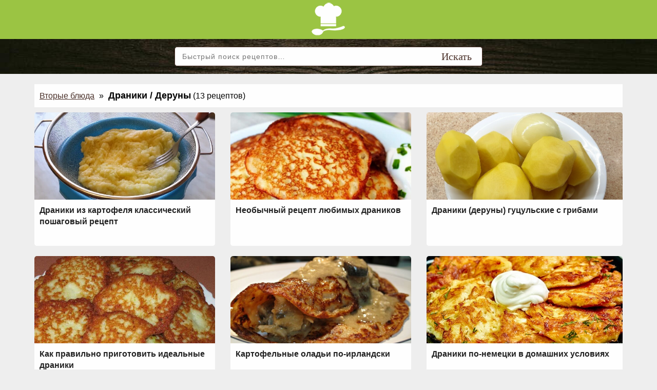

--- FILE ---
content_type: text/html; charset=utf-8
request_url: https://tipichnyjkulinar.com/draniki-group-133/
body_size: 6939
content:
<!DOCTYPE html>
<html lang="ru">
<head>
	<meta name="theme-color" content="#A0C346">
	<meta charset="UTF-8">
	<meta name="viewport" content="width=device-width, initial-scale=1">
	<meta name="robots" content="index,follow">	<title>Драники / Деруны - рецепты, советы по приготовлению - Типичный Кулинар</title>
	<meta name="description" content="Большая коллекция рецептов приготовления домашних драников. Простые и вкусные рецепты дерунов с подробным пошаговым описанием и фотографиями.">
	<link rel="icon" href="https://tipichnyjkulinar.com/style/images/favicon.ico?v=1"> 
	<link rel="preload" as="style" href="https://tipichnyjkulinar.com/style/css/new.style.css?v=41">
	<link rel="preload" as="script" href="https://tipichnyjkulinar.com/style/js/custom.js?v=2">
	<link rel="preload" as="script" href="https://cdn.gravitec.net/storage/791e8e6b317c44af64c411dd2bcc6c36/client.js">
	<link rel="stylesheet" href="https://tipichnyjkulinar.com/style/css/new.style.css?v=41" media="all">
	<link rel="canonical" href="https://tipichnyjkulinar.com/draniki-group-133/">
	<meta property="og:locale" content="ru_RU">
	<meta property="og:type" content="website">
	<meta property="og:title" content="Драники / Деруны - рецепты, советы по приготовлению">
	<meta property="og:description" content="Большая коллекция рецептов приготовления домашних драников. Простые и вкусные рецепты дерунов с подробным пошаговым описанием и фотографиями.">
	<meta property="og:url" content="https://tipichnyjkulinar.com/draniki-group-133/">
	<meta property="og:image" content="https://tipichnyjkulinar.com/files/images/groups/original/1/draniki.jpg?v=1">
	<meta property="og:site_name" content="Типичный Кулинар">
</head><body class="animated fadeIn">

<div class="site-header-cover-wrap">
<div class="site-header-cover">
<div class="site-header">
<div class="site-branding">
<a href="https://tipichnyjkulinar.com/"><img src="https://tipichnyjkulinar.com/style/images/logo_small.png?v=1" alt="Типичный Кулинар"></a>
</div>
</div>
</div>
</div><div class="top_search_box">
	<div class="side-widget widget widget_search">
		<form method="get" class="search-form" action="https://tipichnyjkulinar.com/search/">
			<label>
				<input type="search" class="search-field" placeholder="Быстрый поиск рецептов&#8230;" value="" name="q" title="Поиск по сайту">
			</label>
			<input type="submit" class="search-submit" value="Искать">
		</form>
	</div>
</div>
<div id="top_nav"><div><a href="https://tipichnyjkulinar.com/prostye-i-vkusnye-salaty-group-7/">Салаты</a></div><div><a href="https://tipichnyjkulinar.com/pervye-bljuda-group-743/">Первые блюда</a></div><div><a href="https://tipichnyjkulinar.com/vtorye-bljuda-group-18/">Вторые блюда</a></div><div><a href="https://tipichnyjkulinar.com/zakuski-group-27/">Закуски</a></div><div><a href="https://tipichnyjkulinar.com/recepty-vypechki-group-33/">Выпечка</a></div><div><a href="https://tipichnyjkulinar.com/vkusnue-receptu-zavtraki-group-136/">Завтраки</a></div><div><a href="https://tipichnyjkulinar.com/zagotovki-na-zimu-group-216/">Заготовки на зиму</a></div><div><a href="https://tipichnyjkulinar.com/napitki-group-217/">Напитки</a></div><div><a href="https://tipichnyjkulinar.com/polezno-znat-group-262/">Полезно знать</a></div><div><a href="https://tipichnyjkulinar.com/deserty-i-sladosti-group-389/">Десерты и сладости</a></div><div><a href="https://tipichnyjkulinar.com/video-retsepty-group-742/">Видео рецепты</a></div></div>
<div class="site-content-cover-wrap">
<div class="site-content-cover">
<div class="site-content">

<div class="sitemain-wrapper">
<div class="content-area">
<div class="site-main">

<div class="page-header">
<div class="breadcrumbs">
<a href="https://tipichnyjkulinar.com/vtorye-bljuda-group-18/">Вторые блюда</a> <span class="sep">&raquo;</span> <strong>Драники / Деруны</strong><span class="listing-top-info">
 (13 рецептов)</span>
</div>
</div>
<div class="post-outer first-post">
	<div class="postbox post">
		<a href="https://tipichnyjkulinar.com/draniki-iz-kartofelja-poshagovyj-retsept-page-7727/"  title="Драники из картофеля классический пошаговый рецепт">
			<div class="postboxdata">
				<img  data-src="https://tipichnyjkulinar.com/files/images/pages/original/3/draniki-iz-kartofelja-klassicheskij-poshagovyj-retsept.jpg" class="lazyload postboximg" alt="Драники из картофеля классический пошаговый рецепт" title="Драники из картофеля классический пошаговый рецепт">
			</div>
			<h2 class="entry-title">Драники из картофеля классический пошаговый рецепт</h2>
		</a>
	</div>
</div>
<div class="post-outer second-post">
	<div class="postbox post">
		<a href="https://tipichnyjkulinar.com/neobychnyj-retsept-ljubimykh-dranikov-page-7513/"  title="Необычный рецепт любимых драников">
			<div class="postboxdata">
				<img  data-src="https://tipichnyjkulinar.com/files/images/pages/original/3/neobychnyj-retsept-ljubimykh-dranikov.jpg" class="lazyload postboximg" alt="Необычный рецепт любимых драников" title="Необычный рецепт любимых драников">
			</div>
			<h2 class="entry-title">Необычный рецепт любимых драников</h2>
		</a>
	</div>
</div>
<div class="post-outer third-post">
	<div class="postbox post">
		<a href="https://tipichnyjkulinar.com/draniki-deruny-gutsulskie-s-gribami-page-7465/"  title="Драники (деруны) гуцульские с грибами">
			<div class="postboxdata">
				<img  data-src="https://tipichnyjkulinar.com/files/images/pages/original/3/draniki-deruny-gutsulskie-s-gribami.jpg" class="lazyload postboximg" alt="Драники (деруны) гуцульские с грибами" title="Драники (деруны) гуцульские с грибами">
			</div>
			<h2 class="entry-title">Драники (деруны) гуцульские с грибами</h2>
		</a>
	</div>
</div>
<div class="post-outer first-post">
	<div class="postbox post">
		<a href="https://tipichnyjkulinar.com/kak-pravilno-prigotovit-draniki-page-7271/"  title="Как правильно приготовить идеальные драники">
			<div class="postboxdata">
				<img  data-src="https://tipichnyjkulinar.com/files/images/pages/original/3/kak-pravilno-prigotovit-draniki.jpg" class="lazyload postboximg" alt="Как правильно приготовить идеальные драники" title="Как правильно приготовить идеальные драники">
			</div>
			<h2 class="entry-title">Как правильно приготовить идеальные драники</h2>
		</a>
	</div>
</div>
<div class="post-outer second-post">
	<div class="postbox post">
		<a href="https://tipichnyjkulinar.com/kartofelnye-oladi-po-irlandski-page-6055/"  title="Картофельные оладьи по-ирландски">
			<div class="postboxdata">
				<img  data-src="https://tipichnyjkulinar.com/files/images/pages/original/3/kartofelnye-oladi-po-irlandski.jpg" class="lazyload postboximg" alt="Картофельные оладьи по-ирландски" title="Картофельные оладьи по-ирландски">
			</div>
			<h2 class="entry-title">Картофельные оладьи по-ирландски</h2>
		</a>
	</div>
</div>
<div class="post-outer third-post">
	<div class="postbox post">
		<a href="https://tipichnyjkulinar.com/draniki-po-nemetski-v-domashnikh-uslovijakh-page-4780/"  title="Драники по-немецки в домашних условиях">
			<div class="postboxdata">
				<img  data-src="https://tipichnyjkulinar.com/files/images/pages/original/2/draniki-po-nemetski-v-domashnikh-uslovijakh.jpg" class="lazyload postboximg" alt="Драники по-немецки в домашних условиях" title="Драники по-немецки в домашних условиях">
			</div>
			<h2 class="entry-title">Драники по-немецки в домашних условиях</h2>
		</a>
	</div>
</div>
<div class="post-outer first-post">
	<div class="postbox post">
		<a href="https://tipichnyjkulinar.com/draniki-latkes-iz-kartofelja-page-4665/"  title="Драники-латкес из картофеля">
			<div class="postboxdata">
				<img  data-src="https://tipichnyjkulinar.com/files/images/pages/original/2/draniki-latkes-iz-kartofelja.jpg" class="lazyload postboximg" alt="Драники-латкес из картофеля" title="Драники-латкес из картофеля">
			</div>
			<h2 class="entry-title">Драники-латкес из картофеля</h2>
		</a>
	</div>
</div>
<div class="post-outer second-post">
	<div class="postbox post">
		<a href="https://tipichnyjkulinar.com/draniki-po-novomu-vy-budete-prijatno-udivleny-page-4432/"  title="Драники по-новому: пошаговый рецепт">
			<div class="postboxdata">
				<img  data-src="https://tipichnyjkulinar.com/files/images/pages/original/2/draniki-po-novomu-vy-budete-prijatno-udivleny.jpg" class="lazyload postboximg" alt="Драники по-новому: пошаговый рецепт" title="Драники по-новому: пошаговый рецепт">
			</div>
			<h2 class="entry-title">Драники по-новому: пошаговый рецепт</h2>
		</a>
	</div>
</div>
<div class="post-outer third-post">
	<div class="postbox post">
		<a href="https://tipichnyjkulinar.com/kak-prigotovit-vkusnye-draniki-s-mjasom-po-vengerski-page-3420/"  title="Как приготовить вкусные драники с мясом по-венгерски">
			<div class="postboxdata">
				<img  data-src="https://tipichnyjkulinar.com/files/images/pages/original/2/kak-prigotovit-vkusnye-draniki-s-mjasom-po-vengerski.jpg" class="lazyload postboximg" alt="Как приготовить вкусные драники с мясом по-венгерски" title="Как приготовить вкусные драники с мясом по-венгерски">
			</div>
			<h2 class="entry-title">Как приготовить вкусные драники с мясом по-венгерски</h2>
		</a>
	</div>
</div>
<div class="post-outer first-post">
	<div class="postbox post">
		<a href="https://tipichnyjkulinar.com/neobychnaja-podacha-vkusnejshie-draniki-s-kuritsej-page-914/"  title="Необычная подача: вкуснейшие драники с курицей">
			<div class="postboxdata">
				<img  data-src="https://tipichnyjkulinar.com/files/images/pages/original/1/neobychnaja-podacha-vkusnejshie-draniki-s-kuritsej.jpg" class="lazyload postboximg" alt="Необычная подача: вкуснейшие драники с курицей" title="Необычная подача: вкуснейшие драники с курицей">
			</div>
			<h2 class="entry-title">Необычная подача: вкуснейшие драники с курицей</h2>
		</a>
	</div>
</div>
<div class="post-outer second-post">
	<div class="postbox post">
		<a href="https://tipichnyjkulinar.com/draniki-iz-kartofelja-6-retseptov-kak-prigotovit-page-761/"  title="Драники из картофеля: 6 рецептов как приготовить">
			<div class="postboxdata">
				<img  data-src="https://tipichnyjkulinar.com/files/images/pages/original/1/draniki-iz-kartofelja-6-retseptov-kak-prigotovit.jpg" class="lazyload postboximg" alt="Драники из картофеля: 6 рецептов как приготовить" title="Драники из картофеля: 6 рецептов как приготовить">
			</div>
			<h2 class="entry-title">Драники из картофеля: 6 рецептов как приготовить</h2>
		</a>
	</div>
</div>
<div class="post-outer third-post">
	<div class="postbox post">
		<a href="https://tipichnyjkulinar.com/vkusnye-deruny-iz-kartofelja-i-tvoroga-page-656/"  title="Вкусные деруны из картофеля и творога">
			<div class="postboxdata">
				<img  data-src="https://tipichnyjkulinar.com/files/images/pages/original/1/vkusnye-deruny-iz-kartofelja-i-tvoroga.jpg" class="lazyload postboximg" alt="Вкусные деруны из картофеля и творога" title="Вкусные деруны из картофеля и творога">
			</div>
			<h2 class="entry-title">Вкусные деруны из картофеля и творога</h2>
		</a>
	</div>
</div>
<div class="clear"></div>
<nav class="navigation paging-navigation clearfix">
<div class="tk-pagenavi">
<div class="pagination"><a rel="nofollow" class="page larger" href="https://tipichnyjkulinar.com/draniki-group-133/page-2/">Следующие&raquo;</a></div></div>
</nav>
<script async src="https://pagead2.googlesyndication.com/pagead/js/adsbygoogle.js"></script><ins class="adsbygoogle" style="display:block" data-ad-client="ca-pub-6579336410986167" data-ad-slot="4315625703" data-ad-format="auto" data-full-width-responsive="true"></ins><script>(adsbygoogle = window.adsbygoogle || []).push({});</script><script async src="https://pagead2.googlesyndication.com/pagead/js/adsbygoogle.js"></script>
<ins class="adsbygoogle"
     style="display:block"
     data-ad-client="ca-pub-6579336410986167"
     data-ad-slot="8758746671"
     data-ad-format="auto"
     data-full-width-responsive="true"></ins>
<script>
     (adsbygoogle = window.adsbygoogle || []).push({});
</script>
<h3 class="block_title">ТОП рецептов за сегодня</h3>
<div class="post-outer first-post">
	<div class="postbox post">
		<a href="https://tipichnyjkulinar.com/idealnaja-tvorozhnaja-paskha-retsept-page-6713/"  title="Идеальная творожная пасха">
			<div class="postboxdata">
				<img  data-src="https://tipichnyjkulinar.com/files/images/pages/original/3/idealnaja-tvorozhnaja-paskha-retsept.jpg" class="lazyload postboximg" alt="Идеальная творожная пасха" title="Идеальная творожная пасха">
			</div>
			<h2 class="entry-title">Идеальная творожная пасха</h2>
		</a>
	</div>
</div>
<div class="post-outer second-post">
	<div class="postbox post">
		<a href="https://tipichnyjkulinar.com/paskhalnye-retsepty-dlja-khozjajki-page-6712/"  title="Пасхальные рецепты и секреты выпечки">
			<div class="postboxdata">
				<img  data-src="https://tipichnyjkulinar.com/files/images/pages/original/3/paskhalnye-retsepty-dlja-vnimatelnoj-khozjajki.jpg" class="lazyload postboximg" alt="Пасхальные рецепты и секреты выпечки" title="Пасхальные рецепты и секреты выпечки">
			</div>
			<h2 class="entry-title">Пасхальные рецепты и секреты выпечки</h2>
		</a>
	</div>
</div>
<div class="post-outer third-post">
	<div class="postbox post">
		<a href="https://tipichnyjkulinar.com/samyj-vkusnyj-paskhalnyj-kulich-page-1803/"  title="Пасхальный кулич «Краффин»">
			<div class="postboxdata">
				<img  data-src="https://tipichnyjkulinar.com/files/images/pages/original/1/samyj-vkusnyj-paskhalnyj-kulich-poluchaetsja-lish-po-etomu-retseptu-eta-vypechka-stanet-nastojashchim-khitom-paskhalnykh-prazdnovanij.jpg" class="lazyload postboximg" alt="Пасхальный кулич «Краффин»" title="Пасхальный кулич «Краффин»">
			</div>
			<h2 class="entry-title">Пасхальный кулич «Краффин»</h2>
		</a>
	</div>
</div>
<div class="post-outer first-post">
	<div class="postbox post">
		<a href="https://tipichnyjkulinar.com/paskhalnyj-kulich-retsept-proverennyj-pokolenijami-page-1796/"  title="Пасхальный кулич: проверенный годами рецепт">
			<div class="postboxdata">
				<img  data-src="https://tipichnyjkulinar.com/files/images/pages/original/1/paskhalnyj-kulich-kotoryj-vsegda-poluchaetsja-peku-uzhe-3-goda-ochen-prostoj-retsept-proverennyj-pokolenijami.jpg" class="lazyload postboximg" alt="Пасхальный кулич: проверенный годами рецепт" title="Пасхальный кулич: проверенный годами рецепт">
			</div>
			<h2 class="entry-title">Пасхальный кулич: проверенный годами рецепт</h2>
		</a>
	</div>
</div>
<div class="post-outer second-post">
	<div class="postbox post">
		<a href="https://tipichnyjkulinar.com/paskha-top-30-prostykh-retseptov-kulichej-page-1756/"  title="Пасха 2025: рецепты простых и вкусных куличей (пасок)">
			<div class="postboxdata">
				<img  data-src="https://tipichnyjkulinar.com/files/images/pages/original/1/paskha-2018-top-30-samykh-vkusnykh-i-prostykh-retseptov-sovershenno-potrjasajushchie-kulichi.jpg" class="lazyload postboximg" alt="Пасха 2025: рецепты простых и вкусных куличей (пасок)" title="Пасха 2025: рецепты простых и вкусных куличей (пасок)">
			</div>
			<h2 class="entry-title">Пасха 2025: рецепты простых и вкусных куличей (пасок)</h2>
		</a>
	</div>
</div>
<div class="post-outer third-post">
	<div class="postbox post">
		<a href="https://tipichnyjkulinar.com/prostoj-paskhalnyj-kulich-v-dukhovke-page-1327/"  title="Самый простой пасхальный кулич. Рецепт для начинающих!">
			<div class="postboxdata">
				<img  data-src="https://tipichnyjkulinar.com/files/images/pages/original/1/samyj-prostoj-paskhalnyj-kulich-v-dukhovke.jpg" class="lazyload postboximg" alt="Самый простой пасхальный кулич. Рецепт для начинающих!" title="Самый простой пасхальный кулич. Рецепт для начинающих!">
			</div>
			<h2 class="entry-title">Самый простой пасхальный кулич. Рецепт для начинающих!</h2>
		</a>
	</div>
</div>
<div class="clear"></div><script async src="https://pagead2.googlesyndication.com/pagead/js/adsbygoogle.js"></script>
<ins class="adsbygoogle"
     style="display:block"
     data-ad-client="ca-pub-6579336410986167"
     data-ad-slot="8148179064"
     data-ad-format="auto"
     data-full-width-responsive="true"></ins>
<script>
     (adsbygoogle = window.adsbygoogle || []).push({});
</script>
<h3 class="block_title">Популярные рецепты</h3>
<div class="post-outer first-post">
	<div class="postbox post">
		<a href="https://tipichnyjkulinar.com/prazdnichnaja-vypechka-na-novyj-god-i-rozhdestvo-page-7927/"  title="Рождественская выпечка с нутеллой">
			<div class="postboxdata">
				<img  data-src="https://tipichnyjkulinar.com/files/images/pages/original/3/prazdnichnaja-vypechka-na-novyj-god-i-rozhdestvo.jpg" class="lazyload postboximg" alt="Рождественская выпечка с нутеллой" title="Рождественская выпечка с нутеллой">
			</div>
			<h2 class="entry-title">Рождественская выпечка с нутеллой</h2>
		</a>
	</div>
</div>
<div class="post-outer second-post">
	<div class="postbox post">
		<a href="https://tipichnyjkulinar.com/podborka-vkusnykh-zakusok-na-ljuboj-prazdnichnyj-stol-page-7850/"  title="Подборка вкусных закусок на любой праздничный стол">
			<div class="postboxdata">
				<img  data-src="https://tipichnyjkulinar.com/files/images/pages/original/3/podborka-vkusnykh-zakusok-na-ljuboj-prazdnichnyj-stol.jpg" class="lazyload postboximg" alt="Подборка вкусных закусок на любой праздничный стол" title="Подборка вкусных закусок на любой праздничный стол">
			</div>
			<h2 class="entry-title">Подборка вкусных закусок на любой праздничный стол</h2>
		</a>
	</div>
</div>
<div class="post-outer third-post">
	<div class="postbox post">
		<a href="https://tipichnyjkulinar.com/top-10-samykh-bystrykh-salatov-gotovjatsja-vsego-za-10-minut-page-5191/"  title="Салат «Быстро и вкусно» на скорую руку">
			<div class="postboxdata">
				<img  data-src="https://tipichnyjkulinar.com/files/images/pages/original/2/top-10-samykh-bystrykh-salatov-gotovjatsja-vsego-za-10-minut.jpg" class="lazyload postboximg" alt="Салат «Быстро и вкусно» на скорую руку" title="Салат «Быстро и вкусно» на скорую руку">
			</div>
			<h2 class="entry-title">Салат «Быстро и вкусно» на скорую руку</h2>
		</a>
	</div>
</div>
<div class="post-outer first-post">
	<div class="postbox post">
		<a href="https://tipichnyjkulinar.com/kak-prigotovit-nastojashchij-polskij-pljatsok-pani-walevska-pani-valevskaja-page-2560/"  title="Как приготовить настоящий польский пляцок «Pani Walevska» (Пани Валевская)">
			<div class="postboxdata">
				<img  data-src="https://tipichnyjkulinar.com/files/images/pages/original/1/kak-prigotovit-nastojashchij-polskij-pljatsok-pani-walevska-pani-valevskaja.jpg" class="lazyload postboximg" alt="Как приготовить настоящий польский пляцок «Pani Walevska» (Пани Валевская)" title="Как приготовить настоящий польский пляцок «Pani Walevska» (Пани Валевская)">
			</div>
			<h2 class="entry-title">Как приготовить настоящий польский пляцок «Pani Walevska» (Пани Валевская)</h2>
		</a>
	</div>
</div>
<div class="post-outer second-post">
	<div class="postbox post">
		<a href="https://tipichnyjkulinar.com/samyj-vkusnyj-bigos-bigus-iz-svezhej-kapusty-s-govjadinoj-page-2467/"  title="Бигос (Бигус) из свежей и квашенной капусты со свиными ребрами">
			<div class="postboxdata">
				<img  data-src="https://tipichnyjkulinar.com/files/images/pages/original/1/samyj-vkusnyj-bigos-bigus-iz-svezhej-kapusty-s-govjadinoj.jpg" class="lazyload postboximg" alt="Бигос (Бигус) из свежей и квашенной капусты со свиными ребрами" title="Бигос (Бигус) из свежей и квашенной капусты со свиными ребрами">
			</div>
			<h2 class="entry-title">Бигос (Бигус) из свежей и квашенной капусты со свиными ребрами</h2>
		</a>
	</div>
</div>
<div class="post-outer third-post">
	<div class="postbox post">
		<a href="https://tipichnyjkulinar.com/samye-vkusnye-propitki-dlja-biskvitnykh-tortov-top-13-retseptov-dlja-sladkoezhek-page-2333/"  title="Пропитка для торта бисквитного">
			<div class="postboxdata">
				<img  data-src="https://tipichnyjkulinar.com/files/images/pages/original/1/samye-vkusnye-propitki-dlja-biskvitnykh-tortov-top-13-retseptov-dlja-sladkoezhek.jpg" class="lazyload postboximg" alt="Пропитка для торта бисквитного" title="Пропитка для торта бисквитного">
			</div>
			<h2 class="entry-title">Пропитка для торта бисквитного</h2>
		</a>
	</div>
</div>
<div class="clear"></div>
<div class="content-bottom clearfix" id="content-bottom">
<div class="bottom-content-widget widget widget_text">
<div class="textwidget">
<h1 class="page-title">Драники / Деруны</h1><img data-src="https://tipichnyjkulinar.com/files/images/groups/original/1/draniki.jpg?v=1" class="lazyload" style="display:inline-block!important; width:100%; height:auto;" alt="Драники / Деруны"><span class="page_text"><p>Не пугайтесь &mdash; грозное название скрывает за собой потрясающе вкусное блюдо, базовым ингредиентом которого является картофель. Как ни странно, первое упоминание о дерунах появилось только в 1830 году, и всегда считалось, что это блюдо родилось в Белоруссии. Под названием деруны &mdash; да.</p><p>Но аналогом на Украине являются драники, а первый рецепт дерунов пришел к нам из прусской кухни. Это были обычные картофельные оладьи. Позже появились польские флячки (пляцки), швейцарские решти и русские теруны. Названия, как и во множестве подобных случаях, разные, но суть в том, это принципиальных отличий в блюдах нет. Картофельные деруны (драники) &mdash; это действительно картофельные оладьи, только с разными добавками, специями и пряностями.</p><h2>Простые и вкусные рецепты драников из картошки</h2><p>Рецепт картофельных дерунов на самом деле несложен. Понадобится не так много продуктов и обойдется это в небольшую сумму. Блюдо достаточно бюджетное и его может себе позволить любая хозяйка. Главное, знать, как приготовить деруны (драники). В одних рецептах, к примеру, присутствует молоко, в других &mdash; нет. Кто-то использует репчатый лук, а кто-то обходится без него. Решение находится простое: нужно один раз приготовить дранники, рецепт которых с пошаговым фото можно найти на нашем сайте, и все сразу станет ясно. Каждая хозяйка сразу поймет, что она хочет видеть в блюде в следующий раз. Что добавить, что убрать, с чем подавать.</p><p>Рецепты дранников из картошки, которые представлены на нашем сайте, подобраны тщательно из лучших рецептурников разных стран. Тому, кто не пробовал это вкусное, сытное блюдо, стоит сначала попробовать приготовить вкусные дранники по этим рецептам. С большой уверенностью можно сказать, что больше искать ничего не придется.</p><p>Сначала лучше приготовить блюдо по самому простому рецепту, и дальше уже, зная, как приготовить драники, работать по более сложным рецептам. Очень вкусные получаются деруны с грибами, с мясом, с курицей с кабачками, с сыром, с овощами, и, даже с колбасой. Есть и более экзотические драники. Например, с тыквой, с репой, с геркулесом, с квашеной капустой. Как видите, кулинарная мысль не имеет никаких границ, и, кто знает, может быть, попробовав приготовить деруны один раз, вы придумаете какой-то свой наполнитель. И это будет уже новый рецепт.</p><p>Готовые драники переложите на тарелку, предварительно выложив на нее бумажное полотенце, чтобы убрать лишний жир. Подавать вкусные домашние драники лучше всего с сметаной, а также жареным луком или шкварками.</p></span><script async src="https://pagead2.googlesyndication.com/pagead/js/adsbygoogle.js"></script>
<ins class="adsbygoogle"
	style="display:block"
	data-ad-format="autorelaxed"
	data-ad-client="ca-pub-6579336410986167"
	data-ad-slot="7384642178"></ins>
<script>
	(adsbygoogle = window.adsbygoogle || []).push({});
</script>
</div>
</div>
</div>

</div>
</div>
</div>

</div>
</div>
</div><div class="site-info-cover-wrap">
	<div class="site-info-cover">
		<div class="site-info">Copyright &copy; 2016-2026 <a href="https://tipichnyjkulinar.com/">Типичный Кулинар</a>.</div>
	</div>
</div>
<script async src="https://tipichnyjkulinar.com/style/js/custom.js?v=2"></script>
<!-- Facebook Pixel Code --><script>!function(f,b,e,v,n,t,s){if(f.fbq)return;n=f.fbq=function(){n.callMethod?n.callMethod.apply(n,arguments):n.queue.push(arguments)};if(!f._fbq)f._fbq=n;n.push=n;n.loaded=!0;n.version='2.0';n.queue=[];t=b.createElement(e);t.async=!0;t.src=v;s=b.getElementsByTagName(e)[0];s.parentNode.insertBefore(t,s)}(window,document,'script','https://connect.facebook.net/en_US/fbevents.js'); fbq('init', '413028449786014'); fbq('track', 'PageView');</script><noscript> <img height="1" width="1" src="https://www.facebook.com/tr?id=413028449786014&ev=PageView&noscript=1"/></noscript><!-- End Facebook Pixel Code -->
<script> (function (d, w, c) { (w[c] = w[c] || []).push(function() { try { w.yaCounter44671738 = new Ya.Metrika({ id:44671738, clickmap:true, trackLinks:true, accurateTrackBounce:true, webvisor:true }); } catch(e) { } }); var n = d.getElementsByTagName("script")[0], s = d.createElement("script"), f = function () { n.parentNode.insertBefore(s, n); }; s.type = "text/javascript"; s.async = true; s.src = "https://mc.yandex.ru/metrika/watch.js"; if (w.opera == "[object Opera]") { d.addEventListener("DOMContentLoaded", f, false); } else { f(); } })(document, window, "yandex_metrika_callbacks"); </script> <noscript><div><img src="https://mc.yandex.ru/watch/44671738" style="position:absolute; left:-9999px;" alt="" /></div></noscript>
<script>
  (function(i,s,o,g,r,a,m){i['GoogleAnalyticsObject']=r;i[r]=i[r]||function(){
  (i[r].q=i[r].q||[]).push(arguments)},i[r].l=1*new Date();a=s.createElement(o),
  m=s.getElementsByTagName(o)[0];a.async=1;a.src=g;m.parentNode.insertBefore(a,m)
  })(window,document,'script','https://www.google-analytics.com/analytics.js','ga');
  ga('create', 'UA-99314322-1', 'auto');
  ga('send', 'pageview');
</script>
<div id="fb-root"></div>
<script async defer crossorigin="anonymous" src="https://connect.facebook.net/ru_RU/sdk.js#xfbml=1&version=v9.0&appId=1729231957369376&autoLogAppEvents=1" nonce="tNny5iUA"></script>
<script async src="https://cdn.gravitec.net/storage/791e8e6b317c44af64c411dd2bcc6c36/client.js"></script>
<script src="https://yastatic.net/share2/share.js"></script>
<button onclick="topFunction()" id="topBtn" title="Вверх">Вверх</button>
</body>
</html>

--- FILE ---
content_type: text/html; charset=utf-8
request_url: https://www.google.com/recaptcha/api2/aframe
body_size: 264
content:
<!DOCTYPE HTML><html><head><meta http-equiv="content-type" content="text/html; charset=UTF-8"></head><body><script nonce="oh6rGU0iwqPt5swyN4eIug">/** Anti-fraud and anti-abuse applications only. See google.com/recaptcha */ try{var clients={'sodar':'https://pagead2.googlesyndication.com/pagead/sodar?'};window.addEventListener("message",function(a){try{if(a.source===window.parent){var b=JSON.parse(a.data);var c=clients[b['id']];if(c){var d=document.createElement('img');d.src=c+b['params']+'&rc='+(localStorage.getItem("rc::a")?sessionStorage.getItem("rc::b"):"");window.document.body.appendChild(d);sessionStorage.setItem("rc::e",parseInt(sessionStorage.getItem("rc::e")||0)+1);localStorage.setItem("rc::h",'1768982481590');}}}catch(b){}});window.parent.postMessage("_grecaptcha_ready", "*");}catch(b){}</script></body></html>

--- FILE ---
content_type: text/css
request_url: https://tipichnyjkulinar.com/style/css/new.style.css?v=41
body_size: 8505
content:
html,body,div,span,applet,object,iframe,h1,h2,h3,h4,h5,h6,p,blockquote,pre,a,abbr,acronym,address,big,cite,code,del,dfn,em,img,font,ins,kbd,q,s,samp,small,strike,strong,sub,sup,tt,var,b,u,i,center,dl,dt,dd,ol,ul,li,fieldset,form,label,legend,table,caption,tbody,tfoot,thead,tr,th,td,article,aside,canvas,details,embed,figure,figcaption,footer,header,hgroup,menu,nav,output,ruby,section,summary,time,mark,audio,video{border:0;font-family:inherit;font-style:inherit;font-weight:inherit;margin:0;outline:0;padding:0;vertical-align:baseline}
html{font-family:sans-serif;overflow-y:scroll}
*,*:before,*:after{-webkit-box-sizing:border-box;-moz-box-sizing:border-box;box-sizing:border-box}
body{background:#fff;line-height:1;font-size:14px;min-width:270px!important;}
article,aside,details,figcaption,figure,footer,header,hgroup,main,menu,nav,section{display:block}
audio,canvas,progress,video{display:inline-block;vertical-align:baseline}
audio:not([controls]){display:none;height:0}
ol,ul{list-style:none}
table{border-collapse:separate;border-spacing:0}
caption,th,td{font-weight:400;text-align:left}
textarea{overflow:auto}
optgroup{font-weight:700}
sub,sup{font-size:75%;line-height:0;position:relative;vertical-align:baseline}
sup{top:-.5em}
sub{bottom:-.25em}
blockquote:before,blockquote:after,q:before,q:after{content:'';content:none}
blockquote,q{quotes:none}
a{background-color:transparent}
a:focus{outline:thin dotted}
a:hover,a:active{outline:0}
a img{border:0}
[hidden]{display:none}
abbr[title]{border-bottom:1px dotted}
b,strong{font-weight:700}
dfn,cite,em,i{font-style:italic}
small{font-size:80%}
svg:not(:root){overflow:hidden}
figure{margin:1em 40px}
hr{-moz-box-sizing:content-box;box-sizing:content-box;height:0}
pre{overflow:auto}
code,kbd,pre,samp{font-family:monospace,monospace;font-size:1em}
button,input,optgroup,select,textarea{color:inherit;font:inherit;margin:0}
button{overflow:visible}
button,select{text-transform:none}
button,html input[type="button"],input[type="reset"],input[type="submit"]{-webkit-appearance:button;cursor:pointer}
button[disabled],html input[disabled]{cursor:default}
button::-moz-focus-inner,input::-moz-focus-inner{border:0;padding:0}
input{line-height:normal}
input[type="checkbox"],input[type="radio"]{box-sizing:border-box;padding:0}
input[type="number"]::-webkit-inner-spin-button,input[type="number"]::-webkit-outer-spin-button{height:auto}
input[type="search"]{-webkit-appearance:textfield;-moz-box-sizing:content-box;-webkit-box-sizing:content-box;box-sizing:content-box}
input[type="search"]::-webkit-search-cancel-button,input[type="search"]::-webkit-search-decoration{-webkit-appearance:none}
fieldset{border:1px solid silver;margin:0 2px;padding:.35em .625em .75em}

/* Other elements */
.more-items-link{text-align:center;margin:0 0 20px 0;}
.listing_title{margin:10px 30px 10px 0;}
.listing_title span{font-size:20px; font-weight:normal; color:#000000;}
.listing-top-info{margin:0;}
.breadcrumbs{margin:10px 0; padding:10px; background-color:#fff;}
.breadcrumbs .sep{margin:0 5px;}
.breadcrumbs a, .sub_groups a{color:#4A3029; display:inline-block;}
.breadcrumbs a:hover, .sub_groups a:hover{color:#A0C346;}
.breadcrumbs strong{font-size:18px; display:inline-block;}
.sub_groups a{margin:0 5px 10px 5px;}

.first-post, .second-post, .third-post{width:33.33%; box-sizing:border-box; margin-bottom:20px;}
.first-post, .second-post{padding-right:30px;}

.source_link{text-align:right; margin:0 0 15px 0;}
.source_link a{text-decoration:none; font-style:italic; color:#777;}

.margin-20-0{margin:20px 0;}
.margin-0-0-20-0{margin:0 0 20px 0;}
.social-blocks{margin:20px 0; text-align:center;}

/* Typography & Elements
-------------------------------------------------------------- */
body,button,input,select,textarea{color:#000;font:normal normal 16px Verdana,Arial,sans-serif;line-height:1.4}
button,select{max-width:100%;}
body{background:#eeeeee url() repeat scroll top left;}
a{color:#555555;text-decoration:underline;outline:none;}
a:hover{color:#000000;text-decoration:none}
a:focus{outline:none}
h1,h2,h3,h4,h5,h6{clear:both;line-height:1;margin:.6em 0;color:#000000;}
h1{font:normal normal 22px Arial,sans-serif;margin:.4em 0;}
h2{font:normal normal 20px Arial,sans-serif;margin:.4em 0;}
h3{font:normal normal 20px Arial,sans-serif;margin:.4em 0;}
.tmpl-v2 h3{font:normal normal 20px Arial,sans-serif;margin:.4em 0;}
h4{font:normal normal 20px Arial,sans-serif;margin:.6em 0;}
h5{font:normal normal 20px Arial,sans-serif;margin:.7em 0;}
h6{font:normal normal 20px Arial,sans-serif;margin:.8em 0;}
p{margin-bottom:.7em}
blockquote{font-size:200%;font-style:italic;position:relative;border-left:none;text-align:center;padding:10px 20px;}
blockquote:before{width:100%;text-align:right;position:relative;left:-25px;display:inline-block;-moz-transform:rotate(180deg);-webkit-transform:rotate(180deg);-o-transform:rotate(180deg);-ms-transform:rotate(180deg);transform:rotate(180deg);}
blockquote:after{text-align:right;width:100%;position:relative;top:6px;right:-25px;display:inline-block;}
blockquote p{margin:0 !important;font-family:Georgia,serif;line-height:1.7;}
blockquote cite{color:#999999;font-size:14px;display:block;margin-top:5px;text-align:center;}
blockquote cite:before{content:"\2014 \2009";}
address{margin:0 0 1.5em}
pre{background:#eee;font-family:"Courier 10 Pitch",Courier,monospace;font-size:15px;line-height:1.6;margin-bottom:1.6em;max-width:100%;overflow:auto;padding:1.6em}
pre{word-wrap:normal;padding:5px 5px 5px 35px;margin:10px 0;color:#ffffff;line-height:20px;background:#333333;}
code,kbd,tt,var{font-family:Monaco,Consolas,"Andale Mono","DejaVu Sans Mono",monospace;font-size:15px}
abbr,acronym{border-bottom:1px dotted #666;cursor:help}
mark,ins{background:#fff9c0;color:#000;text-decoration:none}
sup,sub{font-size:75%;height:0;line-height:0;position:relative;vertical-align:baseline}
sup{bottom:1ex}
sub{top:.5ex}
small{font-size:75%}
big{font-size:125%}
hr{background-color:#9BC443;border:0;height:1px;margin-bottom:1.5em}
ul{margin:0 0 1.5em 3em}
ol{margin:0 0 1.5em 1.5em}
ul{list-style:disc}
ol{list-style:decimal}
li > ul,li > ol{margin-bottom:0;margin-left:1.5em}
dt{font-weight:700}
dd{margin:0 1.5em 1.5em}
img{height:auto;max-width:100%}
figure{margin:0}
table{margin:0 0 1.5em;width:100%}
th{font-weight:700}
thead th{background:#333;color:#fff;}
th,td,caption{padding:4px 10px 4px 5px}
tr.even td{background:#cdcfd3;}
tfoot{font-style:italic;}
caption{background:#cdcfd3;}
img {max-width:100%;height:auto;}
embed,iframe,object {max-width:100%;}
::-moz-selection{background-color:#AACD60;color:#ffffff;text-shadow:none;}
::selection{background-color:#AACD60;color:#ffffff;text-shadow:none;}

/* Clearings & Accessibility
-------------------------------------------------------------- */
/*.clear:before,.clear:after,.clearfix:before,.clearfix:after,.site-header:before,.site-header:after,.site-content:before,.site-content:after,.site-main:before,.site-main:after,.entry-content:before,.entry-content:after,.comment-content:before,.comment-content:after,.site-footer:before,.site-footer:after,.site-info:before,.site-info:after{content:"";display:table;}*/
.clear:after,.clearfix:after,.site-header:after,.site-content:after,.site-main:after,.entry-content:after,.comment-content:after,.site-footer:after,.site-info:after{clear:both;}
.screen-reader-text {clip:rect(1px,1px,1px,1px);position:absolute !important;height:1px;width:1px;overflow:hidden;}
.screen-reader-text:focus{background-color:#f1f1f1;border-radius:3px;box-shadow:0 0 2px 2px rgba(0,0,0,0.6);clip:auto !important;color:#21759b;display:block;font-size:14px;font-weight:700;height:auto;left:5px;line-height:normal;padding:15px 23px 14px;text-decoration:none;top:5px;width:auto;z-index:100000}
.clear{clear:both!important;}

/* Forms
-------------------------------------------------------------- */
button,input,select,textarea{font-size:100%;margin:0;vertical-align:baseline}
button,input[type="button"],input[type="reset"],input[type="submit"]{cursor:pointer;-webkit-appearance:button;font-size:12px;line-height:1;}
button:hover,input[type="button"]:hover,input[type="reset"]:hover,input[type="submit"]:hover{}
button:focus,input[type="button"]:focus,input[type="reset"]:focus,input[type="submit"]:focus,button:active,input[type="button"]:active,input[type="reset"]:active,input[type="submit"]:active{}
input[type="checkbox"],input[type="radio"]{padding:0}
input[type="search"]{-webkit-appearance:textfield;box-sizing:content-box}
input[type="search"]::-webkit-search-decoration{-webkit-appearance:none}
input[type="text"],input[type="email"],input[type="url"],input[type="password"],input[type="search"],textarea{color:#666;border:1px solid #dddddd;border-radius:3px}
input[type="text"]:focus,input[type="email"]:focus,input[type="url"]:focus,input[type="password"]:focus,input[type="search"]:focus,textarea:focus{color:#111}
input[type="text"],input[type="email"],input[type="url"],input[type="password"],input[type="search"]{padding:3px}
textarea{overflow:auto;padding-left:3px;vertical-align:top;width:100%}

/* Grid
-------------------------------------------------------------- */
.postrow{position:relative;width:100%;}
.postrow [class^="postcol"]{float:left;margin:0.5rem 2% 1.5rem;min-height:0.125rem;}
.postcol-1,.postcol-2,.postcol-3,.postcol-4,.postcol-5,.postcol-6,.postcol-7,.postcol-8,.postcol-9,.postcol-10,.postcol-11,.postcol-12{width:96%;}
.postrow::after{content:"";display:table;clear:both;}

@media only screen and (min-width: 806px) {
.postcol-1{width:4.33%;}
.postcol-2{width:12.66%;}
.postcol-3{width:21%;}
.postcol-4{width:29.33%;}
.postcol-5{width:37.66%;}
.postcol-6{width:46%;}
.postcol-7{width:54.33%;}
.postcol-8{width:62.66%;}
.postcol-9{width:71%;}
.postcol-10{width:79.33%;}
.postcol-11{width:87.66%;}
.postcol-12{width:96%;}
}

/* Header ----------------------------------------------- */
.site-header-cover-wrap{background:#9BC443;border-bottom:0;}
.site-header-cover{width:1186px;margin:0 auto;}
.site-header{width:1186px;margin:0 auto 0;padding:0;height:auto;overflow:hidden;}
.site-branding{float:none;width:100%;height:auto;text-align:center;overflow:hidden;padding-top:5px;}/* margin:20px 10px; */
/*.site-branding img{width:100%; height:auto; max-width:525px; border:0;}*/
.site-title{color:#4F2E25;font:normal normal 46px Pacifico,Georgia,Arial,sans-serif;line-height:1;margin:12px 5px 5px;padding:0 0 0 0;margin-bottom:15px !important;text-transform:none;}
.site-title a{color:#4F2E25;text-decoration:none;}
.site-title a:hover{color:#9BC443;}
.site-description{color:#4F2E25;font:normal normal 15px Arial,sans-serif;margin:0 0 5px 5px;padding:0;}
.site-description:hover{color:#9BC443;}
.site-header-banner{float:right;width:62%;color:#7b7d80;}
.site-header-banner a{color:#96999d;}
.site-header-banner a:hover{color:#000000;}
.site-header-banner .header-widget{float:right;margin-top:5px;margin-right:0}
.site-header-banner .header-widget .widget-title{color:#3a3c3d;padding:0 0 10px;margin:0;font:normal normal 16px Georgia,Arial,sans-serif;}
.site-header-banner .header-widget .widget-title a{color:#3a3c3d;}

#top_nav {margin:10px auto; max-width: 1150px; display:none;}
#top_nav div{display:inline-block; margin:5px 10px; color:#9BC443; font-weight: bold;}
#top_nav div a{color:#4A3029; font-weight: normal;}

#page_menu li {
	margin: 10px 0;
}

/* Wrappers ----------------------------------------------- */
.site-content-cover{width:1186px;margin:0 auto;}
.site-content{width:1186px;margin:0 auto;padding:10px 0 10px 0;}
.tmpl-v2 .site-content{padding:0;}
.sitemain-wrapper{width:100%;padding:0px;word-wrap:break-word;overflow:hidden;}

.site-main{padding:0 20px;}
.tmpl-v2 .site-main{padding:0;}

/* Posts
-------------------------------------------------------------- */
.post-outer{float:left;}
.sticky{}
.post{margin:5px 0px 5px 0px;padding-bottom:5px;}
.singularpostitem{margin:5px 0 15px 0;padding-bottom:5px;padding:20px;background:#fff;border:1px solid #ffffff;font-size:16px;}
.singularpostitem header.entry-header{margin:-20px -20px 10px -20px;padding:20px 20px 15px;background:#ffffff;border-bottom:0;}
.entry-title{width:100%;color:#222222;font:normal bold 22px Arial,sans-serif;line-height:1.2;padding:0;margin:0;background-color:#fff;}
article.page .entry-title{margin:0;}
.entry-title a{text-decoration:none;color:#222222;}
.entry-title a:hover{color:#000000;}
.entry-content{margin:0 0 10px;}
.page_media_box{background-color:#e0edc5; padding:0; margin:0 -21px 15px -21px;}
#page_media{position:relative; display:inline-block; width:100%; background-color:#000!important; margin:15px auto;}
#page_media .video_preview{display:block; margin:0 auto; cursor:pointer; opacity:0.8; -moz-opacity:0.8; filter:alpha(opacity=80) black; -khtml-opacity:0.8; background-color:#000;}
#page_media .play_icon{background: url('../images/play-icon.png') 50% 50% no-repeat; width:100%; height:100%; position:absolute; left:0; top:0; cursor:pointer;}
a.postboximga{display:block;}
.postboximg{background:url(/style/images/ajax-loader.gif) center center no-repeat transparent;border:none;height:145px;width:248px;padding:0;margin:0 0 43px 0;display:block;position:relative;}
.entry-meta{margin-top:10px;font:normal normal 13px Arial,sans-serif; color:#A8A8A8;}
.entry-date{display:inline-block; margin:0 15px 15px 0}
span.posted-on{margin-right:15px;}
span.byline{margin-right:15px;}
.entry-content button,.entry-content input[type="button"],.entry-content input[type="reset"],.entry-content input[type="submit"]{background-color:#000;border:none;color:#fff;}
.entry-content hr{background-color:#333333;border:1px solid #000000 !important;}
.entry-content ul{margin:0 0 0 20px;padding:0;}
.entry-content ul li{margin:0;padding:4px 0;}
.entry-content ol li{margin:0;padding:4px 0;}
.entry-content ul li:before{margin-right:5px;}
.entry-content ul li.ingredient-group{font-size:1.1em;}
.entry-content ul ul{margin:0 0 0 15px;}
.entry-content img{max-width:100!important;height:auto!important;}
.entry-footer{margin:0 0 15px 0;text-transform:uppercase;font:normal normal 12px Lato,Arial,sans-serif;}
.singularpostitem .entry-footer{margin:20px -20px -20px -20px;background:#ffffff;padding:10px 20px;border-top:1px solid #e9e9e9;}
span.cat-links{margin-right:15px;}
span.cat-links a{text-decoration:none; color:#4A3029; display:inline-block; margin:6px;}
span.cat-links a:hover{color:#A0C346;}
span.tags-links{margin-right:15px;}
h1.page-title{padding:10px 0;font-size:32px;text-align:center;margin:0 0 5px 0;}
.error404 .page-content{text-align:center;}
.taxonomy-description{text-align:center;margin-bottom:15px;}
.sitemappageitem .entry-title{text-align:center;}
.sitemappageitem .entry-content h2{font-size:22px;}
.singularpostitem img{display:block;margin:5px auto 15px auto;}
.singularpostitem iframe{display:block; margin:0 auto;}
.top-groups{margin-bottom:15px;}
.singularpostitem .top-groups a{display:inline-block; margin:0 15px 10px 0; color:#4A3029; text-decoration:none; font-size:16px;}
.singularpostitem .top-groups a:hover{color:#A0C346;}
.singularpostitem h2 a,.singularpostitem h3 a,.singularpostitem h4 a,.singularpostitem h5 a,.singularpostitem h6 a{text-decoration:none!important;color:inherit!important;cursor:default!important;}
.singularpostitem a{color:#4A3029!important;}
.singularpostitem a:hover{color:#A0C346!important;}
.singularpostitem h3 a{display:block; padding:15px 0; border-top:1px dashed #999; margin-top: 25px;}

/* =Page Links
----------------------------------------------- */
.page-links{display:inline-block;background:#444 !important;margin-top:10px;margin-bottom:10px;overflow:hidden;color:#fff !important;clear:both;}
.page-links > span,.page-links > a{display:inline-block;padding:10px 15px;border-left:1px solid #dadada !important;color:#fff !important;}
.page-links span.page-links-title{border-left:0 !important;background:none !important;color:#fff !important;}
.page-links > span{background:#000 !important;color:#fff !important;}
.page-links a:hover{background:#333 !important;color:#fff !important;}

/* Sidebar
-------------------------------------------------------------- */
.sidewidgetsarea{line-height:1.5;}
.sidewidgetsarea ul{list-style:none;margin:0 0 0;padding:0 0 0}
.sidewidgetsarea li{margin:0;padding:0 0 5px 0;}
.sidewidgetsarea .side-widget{margin:0 0 25px 0;padding:15px;background:#fff;border:1px solid #e0e0e0;}
.sidewidgetsarea .side-widget a{outline:none;-webkit-transition:color .3s,border .3s;-moz-transition:color .3s,border .3s;-ms-transition:color .3s,border .3s;-o-transition:color .3s,border .3s;transition:color .3s,border .3s;}
.sidewidgetsarea .side-widget .widget-title{color:#3a3c3d;padding:6px 15px;margin:-15px -15px 10px -15px;font:normal normal 16px Georgia,Arial,sans-serif;background:#f6f6f6;border-bottom:1px solid #e9e9e9;}
.sidewidgetsarea .side-widget .widget-title a{color:#3a3c3d;}
.sidewidgetsarea .side-widget ol{margin:0 0 0 20px;}
.widget select{width:100%;background:#fff;border:1px solid #eaeaea;padding:5px;}
.widget.side-widget.widget_search{background:none !important;padding:0 !important;border:none !important; max-width:600px!important; margin:0 auto!important;}
.widget.side-widget.widget_search .widget-title{display:none;}

/* Top Full Widget Area
-------------------------------------------------------------- */
.fullwidth-area .full-width-widget{margin:0 0 10px 0;padding:15px;background:#fff;border:1px solid #e0e0e0;}
.fullwidth-area .full-width-widget .widget-title{color:#3a3c3d;padding:6px 15px;margin:-15px -15px 10px -15px;font:normal normal 16px Georgia,Arial,sans-serif;background:#f6f6f6;border-bottom:1px solid #e9e9e9;}
.fullwidth-area .full-width-widget .widget-title a{color:#3a3c3d;}
.fullwidth-area .full-width-widget ul{list-style:none;margin:0;padding:0;}
.fullwidth-area .full-width-widget ol{margin:0 0 0 20px;padding:10px;}
.fullwidth-area .full-width-widget li{margin:0;padding:0 0 5px 0;}

/* Bottom Full Widget Area
-------------------------------------------------------------- */
.fullwidth-area-bottom .full-width-bottom-widget{margin:10px 0 10px 0;padding:15px;background:#fff;border:1px solid #e0e0e0;}
.fullwidth-area-bottom .full-width-bottom-widget .widget-title{color:#3a3c3d;padding:6px 15px;margin:-15px -15px 10px -15px;font:normal normal 16px Georgia,Arial,sans-serif;background:#f6f6f6;border-bottom:1px solid #e9e9e9;}
.fullwidth-area-bottom .full-width-bottom-widget .widget-title a{color:#3a3c3d;}
.fullwidth-area-bottom .full-width-bottom-widget ul{list-style:none;margin:0;padding:0;}
.fullwidth-area-bottom .full-width-bottom-widget ol{margin:0 0 0 20px;padding:10px;}
.fullwidth-area-bottom .full-width-bottom-widget li{margin:0;padding:0 0 5px 0;}

/* Top Content Area
-------------------------------------------------------------- */
.content-top .top-content-widget{margin:0 0 10px 0;padding:15px;background:#fff;border:1px solid #e0e0e0;}
.content-top .top-content-widget .widget-title{color:#3a3c3d;padding:6px 15px;margin:-15px -15px 10px -15px;font:normal normal 16px Georgia,Arial,sans-serif;background:#f6f6f6;border-bottom:1px solid #e9e9e9;}
.content-top .top-content-widget .widget-title a{color:#3a3c3d;}
.content-top .top-content-widget ul{list-style:none;margin:0;padding:0 10px 10px;}
.content-top .top-content-widget ol{margin:0 0 0 20px;padding:10px;}
.content-top .top-content-widget li{margin:0;padding:0 0 5px 0;}
.single .content-top .top-content-widget{margin:0 0 10px 0;}
.page .content-top .top-content-widget{margin:0 0 10px 0;}

/* Bottom Content Area
-------------------------------------------------------------- */
.content-bottom .bottom-content-widget{margin:10px 0;padding:15px;background:#fff;border:1px solid #ffffff;}
.tmpl-v2 .content-bottom .bottom-content-widget{margin:0 0 10px 0;}
.content-bottom .bottom-content-widget .widget-title{color:#3a3c3d;padding:6px 15px;margin:-15px -15px 10px -15px;font:normal normal 16px Georgia,Arial,sans-serif;background:#f6f6f6;border-bottom:1px solid #e9e9e9;}
.content-bottom .bottom-content-widget .widget-title a{color:#3a3c3d;}
.content-bottom .bottom-content-widget ul{margin:0 0 0 20px;padding:10px;}
.content-bottom .bottom-content-widget ol{margin:0 0 0 20px;padding:0 10px 10px;}
.content-bottom .bottom-content-widget li{margin:0;padding:0 0 5px 0;}
.tmpl-v2 .content-bottom .bottom-content-widget .page-nav-links ul{list-style:none;}
.tmpl-v2 .content-bottom .bottom-content-widget .page-nav-links li{margin:0;padding:0 0 5px 15px;position:relative;}
.tmpl-v2 .content-bottom .bottom-content-widget .page-nav-links li:before{
        content:"";
        position:absolute;
        left:0;
        top:50%;
        margin-top:-7px;
        width: 0;
        height: 0;
        border-style: solid;
        border-width: 5px 0 5px 5px;
        border-color: transparent transparent transparent blue;
    }
.tmpl-v2 .content-bottom .bottom-content-widget li a {text-decoration:none; color:blue!important; border-bottom:1px solid blue;}
.tmpl-v2 .content-bottom .bottom-content-widget li a:hover {border-bottom:0;}
.tmpl-v2 h3 a{
	text-decoration:none!important;
	color:#000!important;
	cursor:default!important;
	padding-top:20px!important;
}
.tmpl-v2 .sub-title h2 {
	color: #4A4D4E;
	font-style: italic;
	font-size:18px!important;
}

.tmpl-v2 .textwidget img{width:100%!important; height:auto!important; box-sizing:border-box!important; margin:0!important; padding:0!important;}
.textwidget .page_text img{display:none;}
h3.block_title{margin-top:20px;}

#topBtn {
    display: none;
    position: fixed;
    bottom: 20px;
    right: 30px;
    z-index: 99;
    border: none;
    outline: none;
    background-color: #A0C345;
    color: white;
    cursor: pointer;
    padding: 15px;
    border-radius: 5px;
    font-size: 18px;
}

#topBtn:hover {
    background-color: #555;
}

/* Footer Widgets
-------------------------------------------------------------- */
.site-footer-cover-wrap{background:#222222;border-top:4px solid #0a0c0e;}
.site-footer-cover{width:1186px;margin:0 auto;}
.site-footer{width:1186px;clear:both;margin:0 auto;clear:both;color:#7b7d80;}
.site-footer a{color:#96999d;-webkit-transition:color .3s,border .3s;-moz-transition:color .3s,border .3s;-ms-transition:color .3s,border .3s;-o-transition:color .3s,border .3s;transition:color .3s,border .3s;}
.site-footer a:hover{color:#ffffff;}
.site-footer .footer-widget {margin: 0 0 15px 0;}
.site-footer .widget-title{margin:5px 0 10px 0;color:#ffffff;font:normal normal 16px Georgia,Arial,sans-serif;text-transform:none}
.site-footer .widget-title a{color:#ffffff;}
.site-footer ul{list-style:none;list-style-type:none;padding:0 0 0 0;margin:0 10px 0 0;padding:0;}
.site-footer ul li{text-decoration:none;list-style:none;list-style-type:none;margin-left:0 !important;padding:5px 0;}
.site-footer ul li:hover{}
.footer-column{padding:10px}
.footercol-1 {width: 24%; float: left; margin:0; padding:0px; text-align: left;}
.footercol-2 {width: 25%; float: left; margin:0; padding:0px; text-align: left;}
.footercol-3 {width:24%; float:left; margin:0; padding:0px; text-align: left;}
.footercol-4 {width:25%; float:left; margin:0; padding:0px; text-align: left;}

.top-footer {padding:0 10px;}
.top-footer .top-footer-widget {margin:0 !important;padding:10px 0 !important;}
.top-footer .top-footer-widget .widget-title {margin:0 0 10px 0 !important;}

.bottom-footer {padding:0 10px;}
.bottom-footer .bottom-footer-widget {margin:0 !important;padding:10px 0 15px !important;}
.bottom-footer .bottom-footer-widget .widget-title {margin:0 0 10px 0 !important;}

/* Credits
-------------------------------------------------------------- */
.site-info-cover-wrap{background:#000000;}
.site-info-cover{width:1186px;margin:0 auto;}
.site-info{color:#96999d;padding:10px 10px;text-align:center;clear:both;}
.site-info a{color:#96999d;}

/* Search
-------------------------------------------------------------- */
.social-search-box{display:none;}
.search-field-social{width:100%;height:auto;padding:0 5px !important;margin:5px 0;line-height:1;-webkit-border-radius:0 !important;-moz-border-radius:0 !important;border-radius:0 !important;-webkit-box-sizing:border-box !important;-moz-box-sizing:border-box !important;box-sizing:border-box !important;border:1px solid #555 !important;font-size:140%;font-family:Poppins;background:#fff;color:#000 !important;}
.search-submit-social{display:none;}

.search-form{position:relative;overflow:hidden;}
.search-form input[type="text"],.search-form input[type="search"]{width:100%;height:38px;border:1px solid #4A3029;color:#000000;background-color:#ffffff;float:left;font-size:14px;line-height:1;letter-spacing:1px;padding:10px 14px;margin:0;-webkit-border-radius:5px;-moz-border-radius:5px;border-radius:5px;-webkit-box-sizing:border-box;-moz-box-sizing:border-box;box-sizing:border-box;}
.search-form input[type="submit"]{height:38px;border-top:1px solid #4A3029;border-right:1px solid #4A3029;border-bottom:1px solid #4A3029;border-left:0;font-family:FontAwesome;font-size:20px;line-height:1;background-color:#fff;color:#4A3029;padding:6px 20px;margin:0;-webkit-border-radius:0;-moz-border-radius:0;border-radius:0;border-top-right-radius:5px;border-bottom-right-radius:5px;-webkit-box-sizing:border-box;-moz-box-sizing:border-box;box-sizing:border-box;position:absolute;top:0;right:0;}

.search-form input[type="text"]:focus,.search-form input[type="search"]:focus{outline:none;}

.top_search_box{padding:15px 10px; background-color:#9BC443!important; background:url(/style/images/search-bg.jpg) no-repeat; background-size:cover;}

/* Scroll to Top Button
-------------------------------------------------------------- */
#back-to-top{position:fixed;width:74px;right:0;bottom:0;z-index:1000;background:#9BC443;color:#ffffff;-webkit-transition:all 0.3s;-moz-transition:all 0.3s;-ms-transition:all 0.3s;-o-transition:all 0.3s;transition:all 0.3s;display:none;}
#back-to-top i{width:72px;height:72px;line-height:72px;text-align:center;}
#back-to-top span{font-size:14px;text-transform:uppercase;letter-spacing:3px;padding-left:9px;}
#back-to-top:hover{background:#9BC443;color:#ffffff;right:0;}

/* WP-PageNavi
-------------------------------------------------------------- */
.tk-pagenavi{clear:both; background-color:#fff; padding:10px;}
.tk-pagenavi a,.tk-pagenavi span{text-decoration:none;border:1px solid #BFBFBF !important;padding:6px 10px;margin:4px;display:inline-block;}
.tk-pagenavi a.more{text-decoration:none;border:0!important;padding:0 10px;margin-bottom:15px;display:block;text-transform:uppercase;}
.tk-pagenavi a:hover,.tk-pagenavi span.current{border-color:#aaa !important;}
.tk-pagenavi span.current{font-weight:normal;background:#ddd;color:#000;}

/* Posts Navigation
-------------------------------------------------------------- */
.navigation {margin-top:5px;margin-bottom:5px;line-height:1.8;}
.tk-pagenavi{clear:both;text-align:center;}
.navigation.paging-navigation{padding:0;}
.navigation.post-navigation{padding:10px;background:#fff;border:1px solid #e0e0e0;margin:0 0 15px 0;}
.navigation.post-navigation-mod{padding:10px;background:#fff;border:1px solid #e0e0e0;margin:0 0 15px 0;}
.nav-previous{float:left;text-align:left;font-size:110%;}
.nav-next{float:right;text-align:right;font-size:110%;}
.nav-previous-mod{float:left;text-align:left;width:48%;}
.nav-next-mod{float:right;text-align:right;width:48%;}
.nav-previous-mod-top{float:left;margin-right:10px;}
.nav-previous-mod-img{}
.nav-next-mod-top{float:right;margin-left:10px;}
.nav-next-mod-img{}
.nav-previous-mod-link{font-size:16px;font-weight:bold;line-height:1.6;}
.nav-next-mod-link{font-size:16px;font-weight:bold;line-height:1.6;}
.meta-nav-mod{display:block;}
.nav-previous-mod-head{font-size:16px;display:inline-block;margin:0 0 6px;}
.nav-next-mod-head{font-size:16px;display:inline-block;margin:0 0 6px;}

/* Primary Menu
-------------------------------------------------------------- */
.nav-primary-cover-wrap{background:#ffffff;border-bottom:0px solid #fafafb;-webkit-box-shadow:0 1px 0 #d2d2d3,0 1px 3px rgba(0,0,0,.2);-moz-box-shadow:0 1px 0 #d2d2d3,0 1px 3px rgba(0,0,0,.2);box-shadow:0 1px 0 #d2d2d3,0 1px 3px rgba(0,0,0,.2);}
.nav-primary-cover{width:1186px;margin:0 auto;}
.nav-primary:before{content:" ";display:table}
.nav-primary:after{clear:both;content:" ";display:table}
.pg-nav-menu{line-height:1;margin:0;padding:0;width:100%}
.pg-nav-menu .menu-item{border-width:0;display:inline-block;margin:0;padding-bottom:0;text-align:left}
.pg-nav-menu a{border:none;color:#333333;display:block;padding:15px;position:relative}
.pg-nav-menu a:hover,.pg-nav-menu .current-menu-item > a{color:#666666;text-decoration:none}
.pg-nav-menu .sub-menu{left:-9999px;opacity:0;position:absolute;-webkit-transition:opacity .4s ease-in-out;-moz-transition:opacity .4s ease-in-out;-ms-transition:opacity .4s ease-in-out;-o-transition:opacity .4s ease-in-out;transition:opacity .4s ease-in-out;width:190px;z-index:99;}
.pg-nav-menu .sub-menu a{border:1px solid #dddddd;border-top:none;letter-spacing:0;padding:16px 20px;position:relative;width:190px}
.nav-primary .pg-nav-menu .sub-menu .sub-menu{margin:-51px 0 0 189px}
.pg-nav-menu .menu-item:hover{position:static}
.pg-nav-menu .menu-item:hover > .sub-menu{left:auto;opacity:1}
.nav-primary{float:none;}
.nav-primary .pg-nav-menu a{font:normal normal 13px 'Roboto Slab',Georgia,sans-serif;}
.nav-primary .pg-nav-menu > .menu-item > a{text-transform:uppercase;}
.nav-primary a:hover,.nav-primary .current-menu-item > a,.nav-primary .sub-menu .current-menu-item > a:hover{color:#666666;}
.nav-primary .sub-menu{background-color:#f6f6f6;}
.nav-primary .sub-menu a{padding:16px 20px}
.nav-primary .sub-menu .current-menu-item > a{color:#666666;}
.responsive-menu-icon{cursor:pointer;display:none;margin-top:6px;margin-bottom:4px;text-align:center;}

@media only screen and (max-width: 1206px) {
#primary-navigation{margin-left:10px;margin-right:10px;}
.pg-nav-menu li,.nav-primary{float:none}
.pg-nav-menu{text-align:center}
.pg-nav-menu.responsive-menu{display:none}
.pg-nav-menu.responsive-menu .menu-item,.responsive-menu-icon{display:block}
.pg-nav-menu.responsive-menu .menu-item:hover{position:static}
.pg-nav-menu.responsive-menu li.current-menu-item > a,.pg-nav-menu.responsive-menu .sub-menu li.current-menu-item > a:hover,.pg-nav-menu.responsive-menu li a,.pg-nav-menu.responsive-menu li a:hover{display:block;padding:20px;border:none}
.pg-nav-menu.responsive-menu .menu-item-has-children{cursor:pointer}
.pg-nav-menu.responsive-menu .menu-item-has-children > a{margin-right:60px}

.pg-nav-menu.responsive-menu .menu-open.menu-item-has-children:before{content:"\f106";color:#333333;}
.pg-nav-menu.responsive-menu > .menu-item > .sub-menu{display:none}
.pg-nav-menu.responsive-menu .sub-menu{left:auto;opacity:1;position:relative;-webkit-transition:opacity .4s ease-in-out;-moz-transition:opacity .4s ease-in-out;-ms-transition:opacity .4s ease-in-out;-o-transition:opacity .4s ease-in-out;transition:opacity .4s ease-in-out;width:100%;z-index:99;margin:0;}
.pg-nav-menu.responsive-menu .sub-menu .sub-menu{background-color:transparent;margin:0;padding-left:25px}
.pg-nav-menu.responsive-menu .sub-menu li a,.pg-nav-menu.responsive-menu .sub-menu li a:hover{padding:12px 20px;position:relative;width:100%}
.nav-primary .pg-nav-menu.responsive-menu .current-menu-item > a,.nav-primary .pg-nav-menu.responsive-menu .sub-menu li a,.nav-primary .pg-nav-menu.responsive-menu .sub-menu li a:hover,.nav-primary .pg-nav-menu.responsive-menu .sub-menu,.nav-primary .pg-nav-menu.responsive-menu > .menu-item-has-children:before,.nav-primary .pg-nav-menu.responsive-menu > li:hover > a,.nav-primary .pg-nav-menu.responsive-menu a:hover{}
}

/* Tabs
-------------------------------------------------------------- */
.tabs-widget{list-style:none;list-style-type:none;margin:0 0 0px 0;padding:0;height:26px;}
.tabs-widget li{list-style:none;list-style-type:none;margin:0 0 0 4px;padding:0;float:left;}
.tabs-widget li:first-child{margin:0;}
.tabs-widget li a{color:#ffffff;background:#867f7f;padding:6px 16px;font-size:14px;display:block;text-decoration:none;line-height:1;text-shadow:none;}
.tabs-widget li a:hover,.tabs-widget li a.tabs-widget-current{background:#333333;color:#ffffff;text-shadow:none;}
.tabs-widget-content{}
.tabviewsection{margin-top:0px;margin-bottom:0;}

/* Home Posts
-------------------------------------------------------------- */
.postbox{height:260px;width:100%;margin:0;padding:0;border:0;background-color:#fff;overflow:hidden;position:relative;-webkit-border-radius:5px;-moz-border-radius:5px;-o-border-radius:5px;border-radius:5px;}
.postbox a{text-decoration:none;}
.postbox .entry-title{height:90px;color:#222222;font-size:16px;font-family:Verdana,Arial,sans-serif;font-weight:bold;line-height:1.4;-webkit-transition-duration:2.5s ease-out;-moz-transition-duration:2.5s ease-out;-o-transition-duration:2.5s ease-out;-ms-transition-duration:2.5s ease-out;transition-duration:2.5s ease-out;position:absolute;bottom:0;margin:0;padding:10px;text-align:left;overflow:hidden;}
.postbox .entry-title a{color:#222222;text-align:center;-webkit-transition:color .3s;-moz-transition:color .3s;-ms-transition:color .3s;-o-transition:color .3s;transition:color .3s;}
.postbox .entry-title a:hover{color:#9BC443;text-decoration:none;}
.postbox .title-groups{text-transform:uppercase!important; font-weight:bold; padding-top:30px;}
.postbox span.posted-on{margin-right:0;}

.postbox .postboxmask{height:165px;width:100%;position:absolute;overflow:hidden;top:0;left:0;text-align:center;}
.postbox .postboxmask h2{text-transform:uppercase;color:#fff;text-align:center;position:relative;font-size:15px;padding:10px;background:rgba(0,0,0,0.8);margin:20px 0 0 0;}
.postbox .postboxmask p.postboxmask-date{text-transform:uppercase;color:#fff;text-align:center;position:relative;font-size:13px;padding:10px;background:rgba(115,196,67,0.8);margin:0 0 15px 0;}
.postbox .postboxmask p.postboxmask-date a{color:#fff;}
.postbox .postboxmask .postboxmask-desc{font-family:Georgia,serif;font-style:italic;font-size:12px;position:relative;color:#fff;padding:10px 20px 10px;text-align:center;margin:0px 0px 0px 0px;}
.postbox .postboxmask p.postboxmask-share{font-size:16px;position:relative;color:#fff;padding:15px 10px 5px;text-align:center;margin:0;line-height:1;}
.postbox .postboxmask p.postboxmask-share a{color:#fff !important;text-shadow:0 1px 0 #000 !important;display:inline-block;margin:0 5px;}
.postbox .postboxmask a.postboxmask-rmore{display:inline-block;text-decoration:none;padding:7px 14px;background-color:#4C2F27;color:#ffffff;text-transform:uppercase;-webkit-box-shadow:0 0 1px #4C2F27;-moz-box-shadow:0 0 1px #4C2F27;box-shadow:0 0 1px #4C2F27;text-align:center;-webkit-border-radius:5px;-moz-border-radius:5px;-o-border-radius:5px;border-radius:5px;}
.postbox .postboxmask a.postboxmask-rmore:hover{-webkit-box-shadow:0 0 5px #4C2F27;-moz-box-shadow:0 0 5px #4C2F27;box-shadow:0 0 5px #4C2F27;}
.postbox .postboxmask a.rmore-groups{margin-top:40px;}

.postbox .postboxdata img{transition:all 0.2s linear; width:100%; height:auto; min-height:157px;}
.postbox .postboxdata .postboxmask{opacity:0;background-color:rgba(160,195,70,0.7);transition:all 0.4s ease-in-out;}
.postbox .postboxdata h2{transform:translateY(-100px);opacity:0;transition:all 0.2s ease-in-out;}
.postbox .postboxdata p.postboxmask-date{transform:translateY(-100px);opacity:0;transition:all 0.2s ease-in-out;}
.postbox .postboxdata .postboxmask-desc{transform:translateY(100px);opacity:0;transition:all 0.2s linear;}
.postbox .postboxdata p.postboxmask-share{transform:translateY(100px);opacity:0;transition:all 0.2s linear;}
.postbox .postboxdata a.postboxmask-rmore{opacity:0;transition:all 0.2s ease-in-out;}

.postbox .postboxdata:hover img{}
.postbox .postboxdata:hover .postboxmask{opacity:1;}
.postbox .postboxdata:hover h2,.postbox .postboxdata:hover p.postboxmask-date,.postbox .postboxdata:hover .postboxmask-desc,.postbox .postboxdata:hover p.postboxmask-share,.postbox .postboxdata:hover a.postboxmask-rmore{opacity:1;transform:translateY(0px);}
.postbox .postboxdata:hover .postboxmask-desc{transition-delay:0.1s;}
.postbox .postboxdata:hover p.postboxmask-share{transition-delay:0.4s;}
.postbox .postboxdata:hover a.postboxmask-rmore{transition-delay:0.2s;}

.home_desc{margin:25px 0}

.home_desc h1{background: transparent!important;}

/* Related Posts
-------------------------------------------------------------- */
.entry-related-items{margin-bottom:15px;overflow:hidden;padding:10px 15px 5px 15px;background:#fff;border:1px solid #e0e0e0;}
.entry-related-items h3{margin-bottom:15px;margin-top:0;text-align:center;}
.entry-related-items ul{margin:0;list-style:none}
.entry-related-items li{float:left;width:32%;margin:0 2% 10px 0}
.entry-related-items li:last-child{margin-right:0}
.entry-related-items .ft-fimg{margin-bottom:10px;line-height:1;}
.entry-related-items li a{text-decoration:none}
.entry-related-items li a:hover{text-decoration:none}
.entry-related-items h5.related-article{text-align:center;line-height:1.4;margin:0;}

/* Alignments
-------------------------------------------------------------- */
img.centered{display:block;margin-left:auto;margin-right:auto;margin-bottom:10px;padding:0;}
img.alignnone{padding:5px 5px;margin:0 0 10px 0;display:inline;background:none;}
img.alignright{padding:5px 5px;margin:5px 0 10px 10px;display:inline;background:none;}
img.alignleft{padding:5px 5px;margin:10px 15px 10px 0;display:inline;}
.aligncenter{display:block;margin-left:auto;margin-right:auto;margin-bottom:10px;}
.alignright{float:right;margin:0 0 10px 10px;}
.alignleft{float:left;margin:10px 15px 10px 0;}

/* YA-share */
#share_block{margin: 20px auto; padding:8px 0 10px 0; text-align:center; border-top: 1px solid #e9e9e9; border-bottom: 1px solid #e9e9e9;}

/* Animation
-------------------------------------------------------------- */
.animated{-webkit-animation-duration:1s;animation-duration:1s;-webkit-animation-fill-mode:both;animation-fill-mode:both;}
@-webkit-keyframes fadeIn{from{opacity:0;}to{opacity:1;}}
@keyframes fadeIn{from{opacity:0;}to{opacity:1;}}
.fadeIn{-webkit-animation-name:fadeIn;animation-name:fadeIn;}

/* Media Queries
-------------------------------------------------------------- */
@media only screen and (min-width: 1207px) {
.single .sitemain-wrapper{padding:5px 30px 5px 0px;}
.page .sitemain-wrapper{padding:5px 30px 5px 0px;}
.content-top .top-content-widget{margin:0 30px 10px 0;}
.single .content-top .top-content-widget{margin:0 0px 10px 0;}
.page .content-top .top-content-widget{margin:0 0px 10px 0;}
.content-bottom .bottom-content-widget{margin:10px 30px 10px 0;}
.tmpl-v2 .content-bottom .bottom-content-widget{margin:0 0 10px 0;}
.single .content-bottom .bottom-content-widget{margin:10px 0px 10px 0;}
.page .content-bottom .bottom-content-widget{margin:10px 0px 10px 0;}
.taxonomy-description{margin-right:30px;}
}

@media only screen and (max-width: 1206px) {
.postbox .entry-title{height:100px;}
.site-header-cover{width:100%;margin:0 auto;padding:0;text-align:left;overflow:hidden;}
.nav-primary-cover{width:100%;margin:0 auto;padding:0;text-align:left;overflow:hidden;}
.site-content-cover{width:100%;margin:0 auto;padding:0;text-align:left;overflow:hidden;}
.site-footer-cover{width:100%;margin:0 auto;padding:0;text-align:left;overflow:hidden;}
.site-info-cover{width:100%;margin:0 auto;padding:0;text-align:left;overflow:hidden;}
.site-header{width:100%;margin:0 auto;height:auto;}/* padding-top:10px;padding-bottom:10px; */
.site-branding {float:none;width:100%;height:auto;margin:0;text-align:center;}
.site-title {margin: 10px 0 10px 0;text-align:center;}
.site-description {margin: 0 0 15px 0;text-align:center;}
.site-header-banner{float:none;width:100%;height:auto;}
.site-header-banner .header-widget {float:none;margin-left:10px;margin-right:10px;text-align:center;}
.site-header-banner img {max-width:100%;height:auto;}
.site-content{width:100%;margin:0 auto;padding:10px 0;}
.tmpl-v2 .site-content{padding:0;}
.sitemain-wrapper{width:100%;float:none;padding:0 !important;margin:0;display:block;}
.site-footer{width:100%;clear:both;margin:0 auto;padding-top:0}
.site-footer .footer-widget {margin: 0 0 25px 0;}
#footer{width:100%;clear:both;margin:0 auto;padding-top:0;text-align:center}
.footercol-1 {width: 100%; float: none; margin:0; padding:0;}
.footercol-2 {width: 100%; float: none; margin:0; padding:0;}
.footercol-3 {width: 100%; float: none; margin:0; padding:0;}
.footercol-4 {width: 100%; float: none; margin:0; padding:0;}
.footer-column {padding: 0 10px;}
.site-info {width:100%;}
}

@media only screen and (max-width: 970px) {
.first-post, .second-post{padding-right:20px;}
}

@media only screen and (max-width: 950px) {
.postbox{height:240px;}
}

@media only screen and (max-width: 850px) {
.site-main{padding:10px;}
.first-post, .second-post, .third-post{width:50%; padding-right:10px;}
.singularpostitem{padding:10px;}
.singularpostitem header.entry-header{margin:-10px -10px 10px -10px;padding:10px 10px 15px;}
.singularpostitem iframe{width:100%;height:auto;min-height:315px;}
.page_media_box{margin:0 -11px 15px -11px;}
.singularpostitem .entry-footer{margin:20px -10px -10px; padding:10px;}
.content-bottom .bottom-content-widget{padding:10px;}
.tmpl-v2 .content-bottom .bottom-content-widget{padding:10px;}
li.social-search-icon {float:left;}
}

@media only screen and (max-width: 805px) {
.nav-previous-mod-link{font-size:14px;}
.nav-next-mod-link{font-size:14px;}
.nav-previous-mod-desc{display:none;}
.nav-next-mod-desc{display:none;}
}

@media only screen and (max-width: 600px) {
.postbox{height:250px;}
.postbox .entry-title{height:110px;}
}

@media only screen and (max-width: 540px) {
.postbox{height:240px;}
.postbox .entry-title{height:120px;}
}

@media only screen and (max-width: 500px) {

.site-main{padding:5px;}

.postboximg {margin:0 0;}

.nav-previous-mod-head{display:block;margin:10px 0;}
.nav-next-mod-head{display:block;margin:10px 0;}
.nav-previous-mod-top{float:none;margin-right:0;text-align: center;}
.nav-next-mod-top{float:none;margin-left:0;text-align: center;}
.nav-previous-mod-bot{overflow:hidden;text-align: center;}
.nav-next-mod-bot{overflow:hidden;text-align: center;}
.share_block{height:48px;}

.top_search_box,.breadcrumbs,.entry-date{display:none;}

}

@media only screen and (max-width: 380px) {
	.postbox{height:220px;}
	.postbox .entry-title{height:auto;}
.first-post, .second-post, .third-post{width:100%; padding-right:0;}
}

@media only screen and (max-width: 316px) {
.postbox{height:190px;}
.postboximg {margin:0 0;}
.postbox .entry-title{height:auto;}
.post-outer{float:none !important;}
.entry-related-items li{width:100%;margin-right:0}
}


--- FILE ---
content_type: text/plain
request_url: https://www.google-analytics.com/j/collect?v=1&_v=j102&a=1689583312&t=pageview&_s=1&dl=https%3A%2F%2Ftipichnyjkulinar.com%2Fdraniki-group-133%2F&ul=en-us%40posix&dt=%D0%94%D1%80%D0%B0%D0%BD%D0%B8%D0%BA%D0%B8%20%2F%20%D0%94%D0%B5%D1%80%D1%83%D0%BD%D1%8B%20-%20%D1%80%D0%B5%D1%86%D0%B5%D0%BF%D1%82%D1%8B%2C%20%D1%81%D0%BE%D0%B2%D0%B5%D1%82%D1%8B%20%D0%BF%D0%BE%20%D0%BF%D1%80%D0%B8%D0%B3%D0%BE%D1%82%D0%BE%D0%B2%D0%BB%D0%B5%D0%BD%D0%B8%D1%8E%20-%20%D0%A2%D0%B8%D0%BF%D0%B8%D1%87%D0%BD%D1%8B%D0%B9%20%D0%9A%D1%83%D0%BB%D0%B8%D0%BD%D0%B0%D1%80&sr=1280x720&vp=1280x720&_u=IEBAAEABAAAAACAAI~&jid=1917002655&gjid=1600640658&cid=347466802.1768982480&tid=UA-99314322-1&_gid=1323105961.1768982480&_r=1&_slc=1&z=1659358682
body_size: -451
content:
2,cG-MKWW1HZZ8S